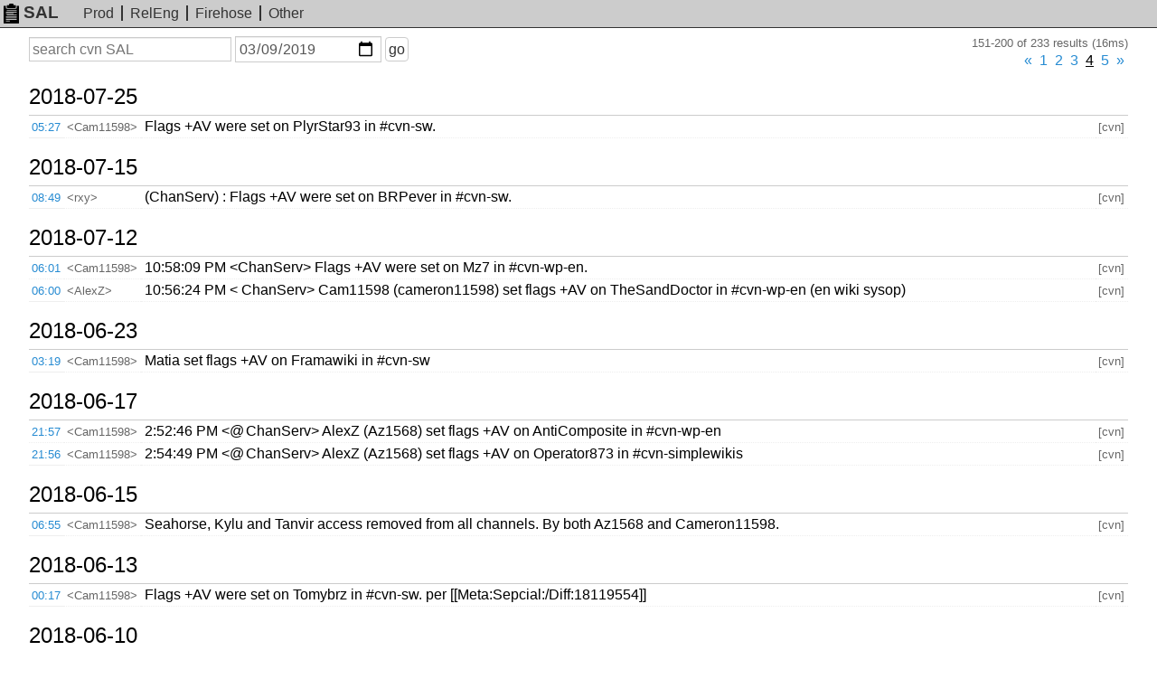

--- FILE ---
content_type: text/html; charset=UTF-8
request_url: https://sal.toolforge.org/cvn?d=2019-03-09&p=3
body_size: 23147
content:
<!DOCTYPE html>
<html lang="en">
  <head>
    <meta http-equiv="Content-language" content="en">
    <meta charset="utf-8">
    <meta http-equiv="X-UA-Compatible" content="IE=edge">
    <meta name="viewport" content="width=device-width, initial-scale=1">
    <link rel="shortcut icon" type="image/x-icon" href="https://sal.toolforge.org/favicon.ico">
    <link rel="icon" type="image/x-icon" href="https://sal.toolforge.org/favicon.ico">
    <link rel="stylesheet" type="text/css" href="https://sal.toolforge.org/assets/main.css">
    <link href="/atom/cvn" type="application/atom+xml" rel="alternate" title="Atom feed" />
    <title>cvn SAL - SAL</title>
  </head>
  <body>
    <header class="header">
      <nav class="navbar">
        <a class="navbar-brand" href="/about"><img id="logo" src="https://sal.toolforge.org/assets/logo.png">SAL</a>
        <ul class="nav">
          <li><a href="/production">Prod</a></li>
          <li><a href="/releng">RelEng</a></li>
          <li><a href="/__all__">Firehose</a></li>
          <li><a href="/projects">Other</a></li>
        </ul>
      </nav>
    </header>

    <div class="container">
            <form id="search-form" method="get" action="/cvn">
  <input type="hidden" name="p" value="0">
  <div>
    <label class="sr-only" for="q">Search</label>
    <input type="text" id="q" name="q" placeholder="search cvn SAL" value="">
  </div>
  <div>
    <label class="sr-only" for="d">On or before date</label>
    <input type="date" id="d" name="d" placeholder="YYYY-MM-DD" value="2019-03-09">
  </div>
  <div>
    <button type="submit">go</button>
  </div>
</form>
<div class="hits">151-200 of 233 results (16ms)</div>
<div class="pagination"><ul><li><a href="/cvn?d=2019-03-09&amp;p=2" id="prev">&laquo;</a></li><li class=""><a href="/cvn?d=2019-03-09&amp;p=0" id="prev">1</a></li><li class=""><a href="/cvn?d=2019-03-09&amp;p=1" id="prev">2</a></li><li class=""><a href="/cvn?d=2019-03-09&amp;p=2" id="prev">3</a></li><li class="active"><a href="/cvn?d=2019-03-09&amp;p=3" id="prev">4</a></li><li class=""><a href="/cvn?d=2019-03-09&amp;p=4" id="prev">5</a></li><li><a href="/cvn?d=2019-03-09&amp;p=4" >&raquo;</a></li></ul></div><table class="sal">
          <tbody>
  <tr>
    <th colspan="4">
      <a class="day" href="/cvn?d=2018-07-25">
        2018-07-25
      </a>
      <span class="section">§</span>
    </th>
  </tr>
    <tr>
  <td class="time"><a href="/log/AWTP57oewY2u4JUTXoLs">05:27</a></td>
  <td class="nick">&lt;Cam11598&gt;</td>
  <td class="message">Flags +AV were set on PlyrStar93 in #cvn-sw.</td>
  <td class="project">[cvn]</td>
</tr>
            <tbody>
  <tr>
    <th colspan="4">
      <a class="day" href="/cvn?d=2018-07-15">
        2018-07-15
      </a>
      <span class="section">§</span>
    </th>
  </tr>
    <tr>
  <td class="time"><a href="/log/AWSdIR2BoDEJc1hAvsA8">08:49</a></td>
  <td class="nick">&lt;rxy&gt;</td>
  <td class="message">(ChanServ) : Flags +AV were set on BRPever in #cvn-sw.</td>
  <td class="project">[cvn]</td>
</tr>
            <tbody>
  <tr>
    <th colspan="4">
      <a class="day" href="/cvn?d=2018-07-12">
        2018-07-12
      </a>
      <span class="section">§</span>
    </th>
  </tr>
    <tr>
  <td class="time"><a href="/log/AWSNFG5doDEJc1hAspwe">06:01</a></td>
  <td class="nick">&lt;Cam11598&gt;</td>
  <td class="message">10:58:09 PM &lt;ChanServ&gt; Flags +AV were set on Mz7 in #cvn-wp-en.</td>
  <td class="project">[cvn]</td>
</tr>
            <tr>
  <td class="time"><a href="/log/AWSNE63MwY2u4JUTJq-w">06:00</a></td>
  <td class="nick">&lt;AlexZ&gt;</td>
  <td class="message">10:56:24 PM &lt; ChanServ&gt; Cam11598 (cameron11598) set flags +AV on TheSandDoctor in #cvn-wp-en (en wiki sysop)</td>
  <td class="project">[cvn]</td>
</tr>
            <tbody>
  <tr>
    <th colspan="4">
      <a class="day" href="/cvn?d=2018-06-23">
        2018-06-23
      </a>
      <span class="section">§</span>
    </th>
  </tr>
    <tr>
  <td class="time"><a href="/log/AWQqp0JXoDEJc1hARZPW">03:19</a></td>
  <td class="nick">&lt;Cam11598&gt;</td>
  <td class="message">Matia set flags +AV on Framawiki in #cvn-sw</td>
  <td class="project">[cvn]</td>
</tr>
            <tbody>
  <tr>
    <th colspan="4">
      <a class="day" href="/cvn?d=2018-06-17">
        2018-06-17
      </a>
      <span class="section">§</span>
    </th>
  </tr>
    <tr>
  <td class="time"><a href="/log/AWQPwSbTwY2u4JUTmkJ1">21:57</a></td>
  <td class="nick">&lt;Cam11598&gt;</td>
  <td class="message">2:52:46 PM &lt;@ ChanServ&gt; AlexZ (Az1568) set flags +AV on AntiComposite in #cvn-wp-en</td>
  <td class="project">[cvn]</td>
</tr>
            <tr>
  <td class="time"><a href="/log/AWQPv-_pwY2u4JUTmkGX">21:56</a></td>
  <td class="nick">&lt;Cam11598&gt;</td>
  <td class="message">2:54:49 PM &lt;@ ChanServ&gt; AlexZ (Az1568) set flags +AV on Operator873 in #cvn-simplewikis</td>
  <td class="project">[cvn]</td>
</tr>
            <tbody>
  <tr>
    <th colspan="4">
      <a class="day" href="/cvn?d=2018-06-15">
        2018-06-15
      </a>
      <span class="section">§</span>
    </th>
  </tr>
    <tr>
  <td class="time"><a href="/log/AWQCOo7FoDEJc1hAFrzC">06:55</a></td>
  <td class="nick">&lt;Cam11598&gt;</td>
  <td class="message">Seahorse, Kylu and Tanvir access removed from all channels. By both Az1568 and Cameron11598.</td>
  <td class="project">[cvn]</td>
</tr>
            <tbody>
  <tr>
    <th colspan="4">
      <a class="day" href="/cvn?d=2018-06-13">
        2018-06-13
      </a>
      <span class="section">§</span>
    </th>
  </tr>
    <tr>
  <td class="time"><a href="/log/AWP2gQUvoDEJc1hACYKE">00:17</a></td>
  <td class="nick">&lt;Cam11598&gt;</td>
  <td class="message">Flags +AV were set on Tomybrz in #cvn-sw. per [[Meta:Sepcial:/Diff:18119554]]</td>
  <td class="project">[cvn]</td>
</tr>
            <tbody>
  <tr>
    <th colspan="4">
      <a class="day" href="/cvn?d=2018-06-10">
        2018-06-10
      </a>
      <span class="section">§</span>
    </th>
  </tr>
    <tr>
  <td class="time"><a href="/log/AWPr1ZNUwY2u4JUTcByP">22:33</a></td>
  <td class="nick">&lt;Cam11598&gt;</td>
  <td class="message">3:31:30 PM &lt;ChanServ&gt; Flags +AV were set on pepermuntjes in #cvn-wp-nl. Per <a href="https://meta.wikimedia.org/w/index.php?title=Countervandalism_Network/Verification&amp;diff=prev&amp;oldid=18116413" target="_blank">https://meta.wikimedia.org/w/index.php?title=Countervandalism_Network/Verification&amp;diff=prev&amp;oldid=18116413</a></td>
  <td class="project">[cvn]</td>
</tr>
            <tr>
  <td class="time"><a href="/log/AWPnw7GBwY2u4JUTasEX">03:35</a></td>
  <td class="nick">&lt;Cam11598&gt;</td>
  <td class="message">{{subst:User:Cameron11598/CVN/Removals/2018/June/09}}</td>
  <td class="project">[cvn]</td>
</tr>
            <tbody>
  <tr>
    <th colspan="4">
      <a class="day" href="/cvn?d=2018-06-09">
        2018-06-09
      </a>
      <span class="section">§</span>
    </th>
  </tr>
    <tr>
  <td class="time"><a href="/log/AWPl4hc5oDEJc1hA9Kha">18:49</a></td>
  <td class="nick">&lt;Cam11598&gt;</td>
  <td class="message">11:49:16 AM &lt;BA1719@ ChanServ&gt; Cam11598 (cameron11598) set flags +AV on Zhangj1079</td>
  <td class="project">[cvn]</td>
</tr>
            <tr>
  <td class="time"><a href="/log/AWPlWRIRoDEJc1hA9BX7">16:20</a></td>
  <td class="nick">&lt;rxy&gt;</td>
  <td class="message">Flags +AV were set on Zhangj1079 in #cvn-simplewikis.  per [[m:Special:Diff/18114842]]</td>
  <td class="project">[cvn]</td>
</tr>
            <tbody>
  <tr>
    <th colspan="4">
      <a class="day" href="/cvn?d=2018-06-04">
        2018-06-04
      </a>
      <span class="section">§</span>
    </th>
  </tr>
    <tr>
  <td class="time"><a href="/log/AWPMr2-HBEfgIt1jeZed">21:23</a></td>
  <td class="nick">&lt;Krinkle&gt;</td>
  <td class="message">#cvn-wp-da add Asger1995 local_op</td>
  <td class="project">[cvn]</td>
</tr>
            <tbody>
  <tr>
    <th colspan="4">
      <a class="day" href="/cvn?d=2018-05-27">
        2018-05-27
      </a>
      <span class="section">§</span>
    </th>
  </tr>
    <tr>
  <td class="time"><a href="/log/AWOfIF4zBEfgIt1jRKUF">01:04</a></td>
  <td class="nick">&lt;rxy&gt;</td>
  <td class="message">rxy@cvn-app8: modified CVNBot.ini for SWBot3, and create symlink. per  <a href="https://github.com/countervandalism/infrastructure/issues/18" target="_blank">https://github.com/countervandalism/infrastructure/issues/18</a></td>
  <td class="project">[cvn]</td>
</tr>
            <tbody>
  <tr>
    <th colspan="4">
      <a class="day" href="/cvn?d=2018-04-26">
        2018-04-26
      </a>
      <span class="section">§</span>
    </th>
  </tr>
    <tr>
  <td class="time"><a href="/log/AWL_5HUSBEfgIt1jjOAn">02:59</a></td>
  <td class="nick">&lt;Krinkle&gt;</td>
  <td class="message">Ran `DELETE FROM users WHERE name LIKE &quot;% x=%&quot;;` on CVNBot14/Lists.sqlite to purge rows due to <a href="https://github.com/countervandalism/CVNBot/issues/44" target="_blank">https://github.com/countervandalism/CVNBot/issues/44</a></td>
  <td class="project">[cvn]</td>
</tr>
            <tbody>
  <tr>
    <th colspan="4">
      <a class="day" href="/cvn?d=2018-02-17">
        2018-02-17
      </a>
      <span class="section">§</span>
    </th>
  </tr>
    <tr>
  <td class="time"><a href="/log/AWGjCZgLL7tQ11ghvQ0c">09:12</a></td>
  <td class="nick">&lt;rxy&gt;</td>
  <td class="message">rxy@cvn-app8$ echo 'feedFilterUsersReg=1' &gt;&gt; /srv/cvn/services/cvnbot/CVNBot21/CVNBot.ini</td>
  <td class="project">[cvn]</td>
</tr>
            <tbody>
  <tr>
    <th colspan="4">
      <a class="day" href="/cvn?d=2018-02-16">
        2018-02-16
      </a>
      <span class="section">§</span>
    </th>
  </tr>
    <tr>
  <td class="time"><a href="/log/AWGb-9SBkkJ8OkTwiCrd">00:20</a></td>
  <td class="nick">&lt;Krinkle&gt;</td>
  <td class="message">Revoked access to 'cvn' Wikimedia Cloud VPS project for 'sactage' and 'seahorseruler' users</td>
  <td class="project">[cvn]</td>
</tr>
            <tbody>
  <tr>
    <th colspan="4">
      <a class="day" href="/cvn?d=2018-01-28">
        2018-01-28
      </a>
      <span class="section">§</span>
    </th>
  </tr>
    <tr>
  <td class="time"><a href="/log/AWE-FZm2kkJ8OkTwh5ez">18:44</a></td>
  <td class="nick">&lt;rxy&gt;</td>
  <td class="message">Setup CVNBot25 for #cvn-ko-scan @cvn-app9</td>
  <td class="project">[cvn]</td>
</tr>
            <tr>
  <td class="time"><a href="/log/AWE-CrklL7tQ11ghvHFY">18:32</a></td>
  <td class="nick">&lt;rxy&gt;</td>
  <td class="message">rxy@cvn-app9:/srv/cvn/git/stillalive$ sudo chmod g+w -R .</td>
  <td class="project">[cvn]</td>
</tr>
            <tr>
  <td class="time"><a href="/log/AWE9750sL7tQ11ghvHE1">18:02</a></td>
  <td class="nick">&lt;rxy&gt;</td>
  <td class="message">rxy@cvn-app9:/srv/cvn/git/CVNBot$ sudo chmod g+w /srv/cvn/services/cvnbot/</td>
  <td class="project">[cvn]</td>
</tr>
            <tr>
  <td class="time"><a href="/log/AWE97hnwL7tQ11ghvHE0">18:01</a></td>
  <td class="nick">&lt;rxy&gt;</td>
  <td class="message">rxy@cvn-app9:/srv/cvn/git/CVNBot$ sudo chmod g+w -R .</td>
  <td class="project">[cvn]</td>
</tr>
            <tbody>
  <tr>
    <th colspan="4">
      <a class="day" href="/cvn?d=2018-01-16">
        2018-01-16
      </a>
      <span class="section">§</span>
    </th>
  </tr>
    <tr>
  <td class="time"><a href="/log/AWEA9w0tkkJ8OkTwh1tv">21:54</a></td>
  <td class="nick">&lt;rxy&gt;</td>
  <td class="message">&quot;@cvn-app9:/srv/cvn/services/cvnbot/CVNBot16$ sudo chmod g+w Projects.xml&quot; : error fixing when execute command &quot;batchreload&quot;</td>
  <td class="project">[cvn]</td>
</tr>
            <tbody>
  <tr>
    <th colspan="4">
      <a class="day" href="/cvn?d=2018-01-06">
        2018-01-06
      </a>
      <span class="section">§</span>
    </th>
  </tr>
    <tr>
  <td class="time"><a href="/log/AWDMY47Xwg13V6286azd">16:52</a></td>
  <td class="nick">&lt;Krinkle&gt;</td>
  <td class="message">Deploying <a href="https://github.com/countervandalism/CVNBot/commit/6c60cd4bd1" target="_blank">https://github.com/countervandalism/CVNBot/commit/6c60cd4bd1</a> to all bots on cvn-app8 and cvn-app9</td>
  <td class="project">[cvn]</td>
</tr>
            <tbody>
  <tr>
    <th colspan="4">
      <a class="day" href="/cvn?d=2017-11-18">
        2017-11-18
      </a>
      <span class="section">§</span>
    </th>
  </tr>
    <tr>
  <td class="time"><a href="/log/AV_RE3SHF4fsM4DBdflI">21:40</a></td>
  <td class="nick">&lt;Krinkle&gt;</td>
  <td class="message">Deleting cvn-apache8 (replaced by cvn-apache9)</td>
  <td class="project">[cvn]</td>
</tr>
            <tr>
  <td class="time"><a href="/log/AV_M_A_mwg13V6286Een">02:36</a></td>
  <td class="nick">&lt;Krinkle&gt;</td>
  <td class="message">Shutdown now-unused cvn-apache8 instance. To be deleted later.</td>
  <td class="project">[cvn]</td>
</tr>
            <tr>
  <td class="time"><a href="/log/AV_M--p3wg13V6286Eem">02:36</a></td>
  <td class="nick">&lt;Krinkle&gt;</td>
  <td class="message">Switch cvn.wmflabs.org web proxy over to new cvn-apache9 backend.</td>
  <td class="project">[cvn]</td>
</tr>
            <tr>
  <td class="time"><a href="/log/AV_M528jwg13V6286Eeb">02:14</a></td>
  <td class="nick">&lt;Krinkle&gt;</td>
  <td class="message">Create and provision cvn-apache9 (Debian 9 Stretch) to replace cvn-apache8 (Ubuntu 14 Trusty)</td>
  <td class="project">[cvn]</td>
</tr>
            <tbody>
  <tr>
    <th colspan="4">
      <a class="day" href="/cvn?d=2017-11-17">
        2017-11-17
      </a>
      <span class="section">§</span>
    </th>
  </tr>
    <tr>
  <td class="time"><a href="/log/AV_HoyXjF4fsM4DBdfAR">01:41</a></td>
  <td class="nick">&lt;Krinkle&gt;</td>
  <td class="message">Deleting cvn-app6 instance</td>
  <td class="project">[cvn]</td>
</tr>
            <tbody>
  <tr>
    <th colspan="4">
      <a class="day" href="/cvn?d=2017-11-15">
        2017-11-15
      </a>
      <span class="section">§</span>
    </th>
  </tr>
    <tr>
  <td class="time"><a href="/log/AV-9QwKowg13V6286Cdf">01:20</a></td>
  <td class="nick">&lt;Krinkle&gt;</td>
  <td class="message">cvn-app6 is now idle. Shutting down from Horizon. To be deleted next week.</td>
  <td class="project">[cvn]</td>
</tr>
            <tbody>
  <tr>
    <th colspan="4">
      <a class="day" href="/cvn?d=2017-10-27">
        2017-10-27
      </a>
      <span class="section">§</span>
    </th>
  </tr>
    <tr>
  <td class="time"><a href="/log/AV9bmx5ywg13V62856DV">02:13</a></td>
  <td class="nick">&lt;Krinkle&gt;</td>
  <td class="message">Moved CVNBot16 (with Console-js.msgs) to cvn-app9</td>
  <td class="project">[cvn]</td>
</tr>
            <tbody>
  <tr>
    <th colspan="4">
      <a class="day" href="/cvn?d=2017-10-26">
        2017-10-26
      </a>
      <span class="section">§</span>
    </th>
  </tr>
    <tr>
  <td class="time"><a href="/log/AV9WL6gWF4fsM4DBdUbt">00:58</a></td>
  <td class="nick">&lt;Krinkle&gt;</td>
  <td class="message">Voiced NewbieAudioVideo (Dispenser) in #cvn-sw</td>
  <td class="project">[cvn]</td>
</tr>
            <tbody>
  <tr>
    <th colspan="4">
      <a class="day" href="/cvn?d=2017-10-25">
        2017-10-25
      </a>
      <span class="section">§</span>
    </th>
  </tr>
    <tr>
  <td class="time"><a href="/log/AV9VpNVBF4fsM4DBdUYE">22:26</a></td>
  <td class="nick">&lt;Krinkle&gt;</td>
  <td class="message">Provisioning cvn-app9 (Debian Stretch) as [type=appserver] per <a href="https://github.com/countervandalism/infrastructure/blob/master/setup.yaml." target="_blank">https://github.com/countervandalism/infrastructure/blob/master/setup.yaml.</a> To be replacemenet of cvn-app6 (Ubuntu Trusty)</td>
  <td class="project">[cvn]</td>
</tr>
            <tbody>
  <tr>
    <th colspan="4">
      <a class="day" href="/cvn?d=2017-10-22">
        2017-10-22
      </a>
      <span class="section">§</span>
    </th>
  </tr>
    <tr>
  <td class="time"><a href="/log/AV9C6mNEF4fsM4DBdSj2">07:09</a></td>
  <td class="nick">&lt;Krinkle&gt;</td>
  <td class="message">Created cvn-app9 (Debian 9) - will replace cvn-app6 (Trusty)</td>
  <td class="project">[cvn]</td>
</tr>
            <tr>
  <td class="time"><a href="/log/AV9C6evVF4fsM4DBdSj1">07:09</a></td>
  <td class="nick">&lt;Krinkle&gt;</td>
  <td class="message">Shutting down cvn-app7 (unused, migrated bots to cvn-app8)</td>
  <td class="project">[cvn]</td>
</tr>
            <tbody>
  <tr>
    <th colspan="4">
      <a class="day" href="/cvn?d=2017-10-16">
        2017-10-16
      </a>
      <span class="section">§</span>
    </th>
  </tr>
    <tr>
  <td class="time"><a href="/log/AV8m-YGkwg13V628507u">20:56</a></td>
  <td class="nick">&lt;Krinkle&gt;</td>
  <td class="message">Moved Cubbie to cvn-app8 and upgraded to 1.22.0-alpha</td>
  <td class="project">[cvn]</td>
</tr>
            <tr>
  <td class="time"><a href="/log/AV8lx7NPwg13V62850tI">15:22</a></td>
  <td class="nick">&lt;Krinkle&gt;</td>
  <td class="message">Moved CVNBot18 to cvn-app8 and upgraded to CVNBot v1.22.0-alpha</td>
  <td class="project">[cvn]</td>
</tr>
            <tr>
  <td class="time"><a href="/log/AV8jjA0Bwg13V62850fM">04:58</a></td>
  <td class="nick">&lt;Krinkle&gt;</td>
  <td class="message">CVNBot1 (#cvn-wp-en) database maintenance: Purge bad 'users' table entries of names starting with &lt;bdi&gt; - Ref <a href="https://github.com/countervandalism/CVNBot/issues/32" target="_blank">https://github.com/countervandalism/CVNBot/issues/32</a></td>
  <td class="project">[cvn]</td>
</tr>
            <tr>
  <td class="time"><a href="/log/AV8ji-z8wg13V62850fL">04:58</a></td>
  <td class="nick">&lt;Krinkle&gt;</td>
  <td class="message">CVNBot12 (#cvn-wp-nl) database maintenance: Purge bad 'users' table entries of names starting with &lt;bdi&gt; - Ref <a href="https://github.com/countervandalism/CVNBot/issues/32" target="_blank">https://github.com/countervandalism/CVNBot/issues/32</a></td>
  <td class="project">[cvn]</td>
</tr>
            <tbody>
  <tr>
    <th colspan="4">
      <a class="day" href="/cvn?d=2017-10-13">
        2017-10-13
      </a>
      <span class="section">§</span>
    </th>
  </tr>
    <tr>
  <td class="time"><a href="/log/AV8XA4R_F4fsM4DBdPbJ">18:33</a></td>
  <td class="nick">&lt;Krinkle&gt;</td>
  <td class="message">moved CVNBot1 to cvn-app8 and upgraded to v1.22.0-alpha</td>
  <td class="project">[cvn]</td>
</tr>
            <tr>
  <td class="time"><a href="/log/AV8W39PRwg13V62850HN">17:54</a></td>
  <td class="nick">&lt;Krinkle&gt;</td>
  <td class="message">CVNBot12 is now running v1.22.0-alpha on cvn-app8 (Debian 9, Mono 4)</td>
  <td class="project">[cvn]</td>
</tr>
            <tbody>
  <tr>
    <th colspan="4">
      <a class="day" href="/cvn?d=2017-10-12">
        2017-10-12
      </a>
      <span class="section">§</span>
    </th>
  </tr>
    <tr>
  <td class="time"><a href="/log/AV8S7BFwF4fsM4DBdPFN">23:29</a></td>
  <td class="nick">&lt;Krinkle&gt;</td>
  <td class="message">Disabling /etc/cron.hourly/cvn-collect-log on all servers</td>
  <td class="project">[cvn]</td>
</tr>
            <tbody>
  <tr>
    <th colspan="4">
      <a class="day" href="/cvn?d=2017-10-11">
        2017-10-11
      </a>
      <span class="section">§</span>
    </th>
  </tr>
    <tr>
  <td class="time"><a href="/log/AV8I7in_F4fsM4DBdN4v">00:55</a></td>
  <td class="nick">&lt;Krinkle&gt;</td>
  <td class="message">Running experimental CVNBot version from <a href="https://github.com/countervandalism/CVNBot/commits/mono-4x" target="_blank">https://github.com/countervandalism/CVNBot/commits/mono-4x</a> on cvn-app8, in channel #cvn-sandbox. Discovering and fixing any issues as they come up.</td>
  <td class="project">[cvn]</td>
</tr>
            <tbody>
  <tr>
    <th colspan="4">
      <a class="day" href="/cvn?d=2017-10-10">
        2017-10-10
      </a>
      <span class="section">§</span>
    </th>
  </tr>
    <tr>
  <td class="time"><a href="/log/AV8H5A5qwg13V6285ydD">20:05</a></td>
  <td class="nick">&lt;Krinkle&gt;</td>
  <td class="message">Created and setting up cvn-app8 (Debian 9)</td>
  <td class="project">[cvn]</td>
</tr>
            <tr>
  <td class="time"><a href="/log/AV8H47tmF4fsM4DBdNwn">20:04</a></td>
  <td class="nick">&lt;Krinkle&gt;</td>
  <td class="message">Starting migration from Ubuntu 14 Trusty to Debian 9 Stretch - <a href="https://github.com/countervandalism/infrastructure/issues/13" target="_blank">https://github.com/countervandalism/infrastructure/issues/13</a></td>
  <td class="project">[cvn]</td>
</tr>
            <tbody>
  <tr>
    <th colspan="4">
      <a class="day" href="/cvn?d=2017-10-07">
        2017-10-07
      </a>
      <span class="section">§</span>
    </th>
  </tr>
    <tr>
  <td class="time"><a href="/log/AV74oz2_F4fsM4DBdMv0">21:00</a></td>
  <td class="nick">&lt;Krinkle&gt;</td>
  <td class="message">Ran sudo apt-get clean on cvn-apache8 to free up some space.</td>
  <td class="project">[cvn]</td>
</tr>
            <tr>
  <td class="time"><a href="/log/AV74l8z6F4fsM4DBdMvn">20:47</a></td>
  <td class="nick">&lt;Krinkle&gt;</td>
  <td class="message">Sof-rebooting cvn-apache8</td>
  <td class="project">[cvn]</td>
</tr>
            <tbody>
  <tr>
    <th colspan="4">
      <a class="day" href="/cvn?d=2017-08-17">
        2017-08-17
      </a>
      <span class="section">§</span>
    </th>
  </tr>
    <tr>
  <td class="time"><a href="/log/AV3xX5n9F4fsM4DBc2ih">18:06</a></td>
  <td class="nick">&lt;Krinkle&gt;</td>
  <td class="message">Restarted servers to have them re-join #cvn-broadcast following the random K-like from freenode staff</td>
  <td class="project">[cvn]</td>
</tr>
            <tbody>
  <tr>
    <th colspan="4">
      <a class="day" href="/cvn?d=2017-08-10">
        2017-08-10
      </a>
      <span class="section">§</span>
    </th>
  </tr>
    <tr>
  <td class="time"><a href="/log/AV3NZiE4wg13V6285Yrr">18:26</a></td>
  <td class="nick">&lt;Krinkle&gt;</td>
  <td class="message">CVNBot12 won't restart. Has been in a once-a-minute restart loop for the past 24 hours (log: &quot;IRC: Closing Link: 208.80.155.139 (Connection timed out)&quot;)</td>
  <td class="project">[cvn]</td>
</tr>
            <tr>
  <td class="time"><a href="/log/AV3NX9CTwg13V6285Yra">18:19</a></td>
  <td class="nick">&lt;Krinkle&gt;</td>
  <td class="message">CVNBot12 is online, but not in any channel. Process is running. Restarting..</td>
  <td class="project">[cvn]</td>
</tr>
    </table>
<div class="pagination"><ul><li><a href="/cvn?d=2019-03-09&amp;p=2" id="prev">&laquo;</a></li><li class=""><a href="/cvn?d=2019-03-09&amp;p=0" id="prev">1</a></li><li class=""><a href="/cvn?d=2019-03-09&amp;p=1" id="prev">2</a></li><li class=""><a href="/cvn?d=2019-03-09&amp;p=2" id="prev">3</a></li><li class="active"><a href="/cvn?d=2019-03-09&amp;p=3" id="prev">4</a></li><li class=""><a href="/cvn?d=2019-03-09&amp;p=4" id="prev">5</a></li><li><a href="/cvn?d=2019-03-09&amp;p=4" >&raquo;</a></li></ul></div>          </div>

    <footer class="footer">
      <ul class="nav">
        <li><a href="/about">about</a></li>
      </ul>
    </footer>
  </body>
</html>
